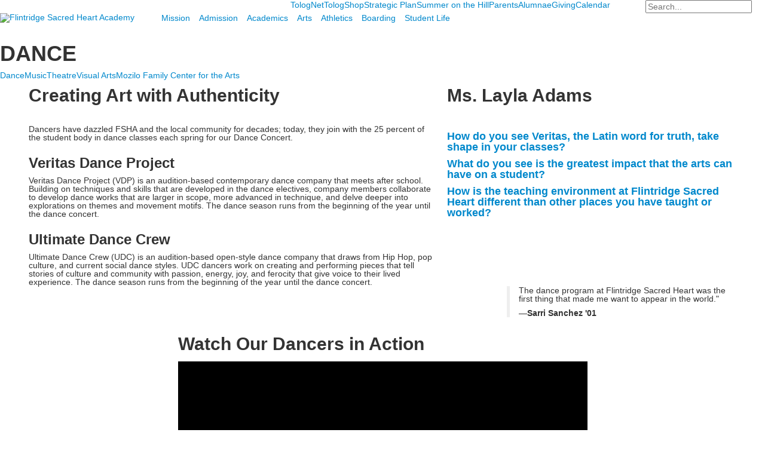

--- FILE ---
content_type: text/html; charset=utf-8
request_url: https://www.fsha.org/arts/dance
body_size: 10403
content:

<!DOCTYPE html>
<html lang="en" class="body externalcrawler">
<head>
    <title>Flintridge Sacred Heart Academy Dance</title>
    <meta charset="utf-8">
    <meta name="viewport" content="width=device-width, initial-scale=1.0">
    
    <meta content="The dance environment at Flintridge Sacred Heart is supportive and team-oriented. Learn how we connect on stage and develop technique through four levels of dance." name="keywords" /><link href="https://www.fsha.org/arts/dance" rel="canonical" />
        <link rel="apple-touch-icon" href="//bbk12e1-cdn.myschoolcdn.com/373/site/1371/homescreen/FSHA Logo_Sheild_Black.png">
        <link rel="apple-touch-icon" sizes="76x76" href="//bbk12e1-cdn.myschoolcdn.com/373/site/1371/homescreen/FSHA Logo_Sheild_Black.png?w=76">
        <link rel="apple-touch-icon" sizes="120x120" href="//bbk12e1-cdn.myschoolcdn.com/373/site/1371/homescreen/FSHA Logo_Sheild_Black.png?w=120">
        <link rel="apple-touch-icon" sizes="152x152" href="//bbk12e1-cdn.myschoolcdn.com/373/site/1371/homescreen/FSHA Logo_Sheild_Black.png?w=152">
        <link rel="apple-touch-icon" sizes="180x180" href="//bbk12e1-cdn.myschoolcdn.com/373/site/1371/homescreen/FSHA Logo_Sheild_Black.png?w=180">
        <link rel="apple-touch-icon" sizes="192x192" href="//bbk12e1-cdn.myschoolcdn.com/373/site/1371/homescreen/FSHA Logo_Sheild_Black.png?w=192">

    <link href="//fonts.googleapis.com/css2?family=Barlow+Condensed:ital,wght@0,500;1,400&family=Barlow:wght@400;500&display=swap" rel="stylesheet"><link rel="stylesheet" type="text/css" href="//libs-w2.myschoolapp.com/bootstrap/2.1.1/css/bootstrap.24col.min.css"/><link rel="stylesheet" type="text/css" href="//libs-w2.myschoolapp.com/jquery-flexslider/2.10/jquery.flexslider-min.css"/><link rel="stylesheet" type="text/css" href="//libs-w2.myschoolapp.com/video/7.4.3/video-js.css"/><link rel="stylesheet" type="text/css" href="//libs-w2.myschoolapp.com/jquery-background-carousel/1.2/background-carousel.css"/><link rel="stylesheet" type="text/css" href="//libs-w2.myschoolapp.com/jquery-jplayer/2.4.1/morning.light/jplayer.morning.light.css"/><link rel="stylesheet" type="text/css" href="//libs-w2.myschoolapp.com/images/jPlayer/p3.morning.light.css"/><link rel="stylesheet" type="text/css" href="//src-e1.myschoolapp.com/2026.01.20.8/minify/page-main.css"/><link rel = "stylesheet" type = "text/css" href = "//bbk12e1-cdn.myschoolcdn.com/ftpimages/373/SiteStyle/1371/SiteStyle134038303051955947.css"/>
    <script type="text/javascript" src="//libs-w2.myschoolapp.com/headJs/1.0.3.cd/head.min.js"></script>
    <script>head.js({"/jquery/3.7.1/jquery-3.7.1.min.js": "//libs-w2.myschoolapp.com/jquery/3.7.1/jquery-3.7.1.min.js"},{"/jquery-migrate/3.4.1/jquery-migrate-3.4.1.min.js": "//libs-w2.myschoolapp.com/jquery-migrate/3.4.1/jquery-migrate-3.4.1.min.js"},{"/p3-fwk/1.1.0/p3-fwk.js": "//libs-w2.myschoolapp.com/p3-fwk/1.1.0/p3-fwk.js"},{"/backbone-validation/backbone-validation-min.js": "//src-e1.myschoolapp.com/2026.01.20.8/src/libs/backbone-validation/backbone-validation-min.js"},{"/jquery-flexslider/2.10/jquery.flexslider-min.js": "//libs-w2.myschoolapp.com/jquery-flexslider/2.10/jquery.flexslider-min.js"},{"/video/7.4.3/video.min.js": "//libs-w2.myschoolapp.com/video/7.4.3/video.min.js"},{"/video/share/1.5/share.video.min.js": "//libs-w2.myschoolapp.com/video/share/1.5/share.video.min.js"},{"/jquery-simplemodal/1.4.5/jquery.simplemodal.1.4.5.min.js": "//libs-w2.myschoolapp.com/jquery-simplemodal/1.4.5/jquery.simplemodal.1.4.5.min.js"},{"/jquery-background-carousel/1.2/jquery.background.carousel.js": "//libs-w2.myschoolapp.com/jquery-background-carousel/1.2/jquery.background.carousel.js"},{"/jquery-jplayer/2.4.1/jquery.jplayer.js": "//libs-w2.myschoolapp.com/jquery-jplayer/2.4.1/jquery.jplayer.js"},{"/jqueryui/1.13.2/jquery-ui.min.js": "//libs-w2.myschoolapp.com/jqueryui/1.13.2/jquery-ui.min.js"},{"/jquery-waitforimages/1.5/jquery.waitforimages.js": "//libs-w2.myschoolapp.com/jquery-waitforimages/1.5/jquery.waitforimages.js"},{"/2026.01.20.8/minify/page-main.js": "//src-e1.myschoolapp.com/2026.01.20.8/minify/page-main.js"}, function() { onMessage.init({"PageTaskId":262111,"PageName":"Dance","SiteId":1371,"AppDomain":"https://fsha.myschoolapp.com","IsLive":true,"SslInd":true,"SslUrl":"https://fsha.myschoolapp.com/page/arts/dance?siteId=1371&ssl=1"}, [{"content":"externalvideo","clientid":"content_133865","StyleTypeId":1,"StyleModeId":1},{"content":"menu","clientid":"content_113786","options":{"StartLevel":1,"EndLevel":1,"UrlPrefix":""},"StyleTypeId":2,"StyleModeId":1},{"content":"search","clientid":"content_113787","options":{"DetailPageUrl":"/page/search-results"},"StyleTypeId":1,"StyleModeId":1},{"content":"logo","clientid":"content_113788","options":{"AltText":"Flintridge Sacred Heart Academy","Url":"/Page","newWindow":false,"LogoImageUrl":"//bbk12e1-cdn.myschoolcdn.com/ftpimages/373/logo/FSH_Logo.png"},"StyleTypeId":1,"StyleModeId":1},{"content":"menu","clientid":"content_113789","options":{"StartLevel":1,"EndLevel":2,"UrlPrefix":""},"StyleTypeId":2,"StyleModeId":1},{"content":"externalvideo","clientid":"content_2074026","StyleTypeId":1,"StyleModeId":1},{"content":"menu","clientid":"content_3308253","options":{"StartLevel":2,"EndLevel":2,"StartPage":"0","UrlPrefix":""},"StyleTypeId":2,"StyleModeId":1},{"content":"text","clientid":"content_2304952","options":{"HeaderTextOption":"optHeaderText","HeaderText":"Creating Art with Authenticity"},"StyleTypeId":1,"StyleModeId":1},{"content":"photo","clientid":"content_2306259","options":{"HeaderTextOption":"optHeaderText","HeaderText":"Ms. Layla Adams","ItemCount":"","GroupName":"Layla Adams","AlbumId":"2057486"},"StyleTypeId":1,"StyleModeId":1},{"content":"faq","clientid":"content_2306260","options":null,"StyleTypeId":1,"StyleModeId":1},{"content":"photo","clientid":"content_2304954","options":{"GroupName":"Dance Photo","AlbumId":"924608"},"StyleTypeId":1,"StyleModeId":1},{"content":"externalvideo","clientid":"content_2304955","StyleTypeId":1,"StyleModeId":1},{"content":"video","clientid":"content_2304953","options":{"HeaderTextOption":"optHeaderText","HeaderText":"Watch Our Dancers in Action","ItemCount":"","autoPlay":false,"loop":false,"muted":false,"hidePlayerControls":false,"GroupName":"Arts>Dance>Video","AlbumId":"614810"},"StyleTypeId":1,"StyleModeId":1},{"content":"externalvideo","clientid":"content_113799","StyleTypeId":1,"StyleModeId":1},{"content":"text","clientid":"content_113800","options":{"HeaderTextOption":"optHeaderText","HeaderText":""},"StyleTypeId":1,"StyleModeId":1},{"content":"menu","clientid":"content_113801","options":{"StartLevel":1,"EndLevel":1,"UrlPrefix":""},"StyleTypeId":2,"StyleModeId":2},{"content":"externalvideo","clientid":"content_147807","StyleTypeId":1,"StyleModeId":1}], [{"Id":133865,"SchoolId":373,"ElementType":1,"SiteStyleId":0,"ContentTypeId":129,"ContentLabel":"External_Video","ClientId":"content_133865","Style":{"StyleTypeId":1,"StyleModeId":1,"ContentTypeId":129,"Options":{"Header":{"Visible":true}}},"HasData":true,"FromId":262111,"IsExternalCrawler":true},{"Id":113786,"SchoolId":373,"ElementType":1,"SiteStyleId":65454,"ContentTypeId":389,"ContentLabel":"Menu","ContentPk":3021,"ClientId":"content_113786","Options":{"StartLevel":1,"EndLevel":1,"UrlPrefix":""},"Style":{"Id":65454,"StyleTypeId":2,"StyleModeId":1,"ContentTypeId":389,"CssClass":"style-65454","Options":{"SNI1":{"Visible":false},"SNI2":{"Visible":false},"SNI3":{"Visible":false},"NavMenu":{"Animate":false,"AppearOn":"hover"}}},"HasData":true,"FromId":262111,"IsExternalCrawler":true},{"Id":113787,"SchoolId":373,"ElementType":1,"SiteStyleId":66124,"ContentTypeId":370,"ContentLabel":"Search","ClientId":"content_113787","Options":{"DetailPageUrl":"/page/search-results"},"Style":{"Id":66124,"StyleTypeId":1,"StyleModeId":1,"ContentTypeId":370,"CssClass":"style-66124","Options":{"Header":{"Visible":false},"Submit":{"Visible":false,"Label":""},"SearchLabel":{"Label":" ","Visible":true},"Search":{"Placeholder":"Search..."}}},"HasData":true,"FromId":262111,"IsExternalCrawler":true},{"Id":113788,"SchoolId":373,"ElementType":1,"SiteStyleId":65084,"ContentTypeId":395,"ContentLabel":"Logo","ContentPk":15196,"ClientId":"content_113788","Options":{"AltText":"Flintridge Sacred Heart Academy","Url":"/Page","newWindow":false,"LogoImageUrl":"//bbk12e1-cdn.myschoolcdn.com/ftpimages/373/logo/FSH_Logo.png"},"Style":{"Id":65084,"StyleTypeId":1,"StyleModeId":1,"ContentTypeId":395,"CssClass":"style-65084","Options":{"Header":{"Visible":false}}},"HasData":true,"FromId":262111,"IsExternalCrawler":true},{"Id":113789,"SchoolId":373,"ElementType":1,"SiteStyleId":64939,"ContentTypeId":389,"ContentLabel":"Menu","ContentPk":2991,"ClientId":"content_113789","Options":{"StartLevel":1,"EndLevel":2,"UrlPrefix":""},"Style":{"Id":64939,"StyleTypeId":2,"StyleModeId":1,"ContentTypeId":389,"CssClass":"style-64939","Options":{"SNI1":{"Visible":false},"SNI2":{"Visible":false},"SNI3":{"Visible":false},"NavMenu":{"AppearOn":"hover"}}},"HasData":true,"FromId":262111,"IsExternalCrawler":true},{"Id":2074026,"SchoolId":373,"SiteStyleId":68101,"ContentTypeId":129,"ContentLabel":"External_Video","ClientId":"content_2074026","Style":{"Id":68101,"StyleTypeId":1,"StyleModeId":1,"ContentTypeId":129,"CssClass":"style-68101","Options":{"Header":{"Visible":true}}},"HasData":true,"FromId":262111,"IsExternalCrawler":true},{"Id":3308253,"SchoolId":373,"SiteStyleId":64954,"ContentTypeId":389,"ContentLabel":"Menu","ContentPk":2991,"ClientId":"content_3308253","Options":{"StartLevel":2,"EndLevel":2,"StartPage":"0","UrlPrefix":""},"Style":{"Id":64954,"StyleTypeId":2,"StyleModeId":1,"ContentTypeId":389,"CssClass":"style-64954","Options":{"SNI1":{"Visible":false},"SNI2":{"Visible":false},"SNI3":{"Visible":false}}},"HasData":true,"FromId":262111,"IsExternalCrawler":true},{"Id":2304952,"SchoolId":373,"SiteStyleId":64975,"ContentTypeId":1,"ContentLabel":"Text","ContentPk":164972,"ClientId":"content_2304952","Options":{"HeaderTextOption":"optHeaderText","HeaderText":"Creating Art with Authenticity"},"Style":{"Id":64975,"StyleTypeId":1,"StyleModeId":1,"ContentTypeId":1,"CssClass":"style-64975","Options":{"Header":{"Visible":true},"Photos":{"Visible":true}}},"HasData":true,"FromId":262111,"IsExternalCrawler":true},{"Id":2306259,"SchoolId":373,"SiteStyleId":74056,"ContentTypeId":31,"ContentLabel":"Photo","ContentPk":143525,"ClientId":"content_2306259","Options":{"HeaderTextOption":"optHeaderText","HeaderText":"Ms. Layla Adams","ItemCount":"","GroupName":"Layla Adams","AlbumId":"2057486"},"Style":{"Id":74056,"StyleTypeId":1,"StyleModeId":1,"ContentTypeId":31,"CssClass":"style-74056","Options":{"Header":{"Visible":true},"Title":{"Visible":false},"Caption":{"Visible":false},"LongDescription":{"Visible":false},"AlbumSelect":{"Visible":false},"AlbumName":{"Visible":false}}},"HasData":true,"FromId":262111,"IsExternalCrawler":true},{"Id":2306260,"SchoolId":373,"SiteStyleId":74192,"ContentTypeId":7,"ContentLabel":"FAQ","ContentPk":5881,"ClientId":"content_2306260","Style":{"Id":74192,"StyleTypeId":1,"StyleModeId":1,"ContentTypeId":7,"CssClass":"style-74192","Options":{"Header":{"Visible":false},"Question":{"Type":"Expand","Label":""}}},"HasData":true,"FromId":262111,"IsExternalCrawler":true},{"Id":2304954,"SchoolId":373,"SiteStyleId":64975,"ContentTypeId":31,"ContentLabel":"Photo","ContentPk":106385,"ClientId":"content_2304954","Options":{"GroupName":"Dance Photo","AlbumId":"924608"},"Style":{"Id":64975,"StyleTypeId":1,"StyleModeId":1,"ContentTypeId":31,"CssClass":"style-64975","Options":{"Header":{"Visible":true},"Title":{"Visible":false},"Caption":{"Visible":false},"LongDescription":{"Visible":false},"AlbumSelect":{"Visible":false},"AlbumName":{"Visible":false}}},"HasData":true,"FromId":262111,"IsExternalCrawler":true},{"Id":2304955,"SchoolId":373,"SiteStyleId":65461,"ContentTypeId":129,"ContentLabel":"External_Video","ClientId":"content_2304955","Style":{"Id":65461,"StyleTypeId":1,"StyleModeId":1,"ContentTypeId":129,"CssClass":"style-65461","Options":{"Header":{"Visible":false}}},"HasData":true,"FromId":262111,"IsExternalCrawler":true},{"Id":2304953,"SchoolId":373,"SiteStyleId":71675,"ContentTypeId":167,"ContentLabel":"Video","ContentPk":21653,"ClientId":"content_2304953","Options":{"HeaderTextOption":"optHeaderText","HeaderText":"Watch Our Dancers in Action","ItemCount":"","autoPlay":false,"loop":false,"muted":false,"hidePlayerControls":false,"GroupName":"Arts>Dance>Video","AlbumId":"614810"},"Style":{"Id":71675,"StyleTypeId":1,"StyleModeId":1,"ContentTypeId":167,"CssClass":"style-71675","Options":{"Header":{"Visible":true},"Title":{"Visible":false},"Caption":{"Visible":false},"LongDescription":{"Visible":false},"AlbumSelect":{"Visible":false},"AlbumName":{"Visible":false}}},"HasData":true,"FromId":262111,"IsExternalCrawler":true},{"Id":113799,"SchoolId":373,"ElementType":1,"SiteStyleId":64943,"ContentTypeId":129,"ContentLabel":"External_Video","ClientId":"content_113799","Style":{"Id":64943,"StyleTypeId":1,"StyleModeId":1,"ContentTypeId":129,"CssClass":"style-64943","Options":{"Header":{"Visible":true}}},"HasData":true,"FromId":262111,"IsExternalCrawler":true},{"Id":113800,"SchoolId":373,"ElementType":1,"SiteStyleId":64943,"ContentTypeId":1,"ContentLabel":"Text","ContentPk":623623,"ClientId":"content_113800","Options":{"HeaderTextOption":"optHeaderText","HeaderText":""},"Style":{"Id":64943,"StyleTypeId":1,"StyleModeId":1,"ContentTypeId":1,"CssClass":"style-64943","Options":{"Header":{"Visible":true},"Photos":{"Visible":false}}},"HasData":true,"FromId":262111,"IsExternalCrawler":true},{"Id":113801,"SchoolId":373,"ElementType":1,"SiteStyleId":65497,"ContentTypeId":389,"ContentLabel":"Menu","ContentPk":3027,"ClientId":"content_113801","Options":{"StartLevel":1,"EndLevel":1,"UrlPrefix":""},"Style":{"Id":65497,"StyleTypeId":2,"StyleModeId":2,"ContentTypeId":389,"CssClass":"style-65497","Options":{"SNI1":{"Visible":false},"SNI2":{"Visible":false},"SNI3":{"Visible":false},"NavMenu":{"Animate":false,"AppearOn":"hover","ShowActiveL2":false,"Action":"hover"}}},"HasData":true,"FromId":262111,"IsExternalCrawler":true},{"Id":147807,"SchoolId":373,"ElementType":1,"SiteStyleId":65498,"ContentTypeId":129,"ContentLabel":"External_Video","ClientId":"content_147807","Style":{"Id":65498,"StyleTypeId":1,"StyleModeId":1,"ContentTypeId":129,"CssClass":"style-65498","Options":{"Header":{"Visible":false}}},"HasData":true,"FromId":262111,"IsExternalCrawler":true}], [{"FilePathTypeId":2,"Description":"Fastly CDN1","Url":"//cdn.media910.whipplehill.net","BaseUrl":"cdn.media910.whipplehill.net","VideoDefaultInd":false,"DefaultInd":false,"InsertDate":null,"LastModifyDate":null,"LastModifyUserId":null,"vendor_external_id":null},{"FilePathTypeId":3,"Description":"Fastly CDN2 (Amazon Cloud)","Url":"//media.cdn.whipplehill.net","BaseUrl":"media.cdn.whipplehill.net","VideoDefaultInd":false,"DefaultInd":false,"InsertDate":null,"LastModifyDate":null,"LastModifyUserId":null,"vendor_external_id":null},{"FilePathTypeId":4,"Description":"Photon","Url":"//images.myschoolcdn.com","BaseUrl":"images.myschoolcdn.com","VideoDefaultInd":false,"DefaultInd":false,"InsertDate":null,"LastModifyDate":null,"LastModifyUserId":null,"vendor_external_id":null},{"FilePathTypeId":5,"Description":"Common","Url":"//common-e1.myschoolapp.com","BaseUrl":"common-e1.myschoolapp.com","VideoDefaultInd":false,"DefaultInd":false,"InsertDate":null,"LastModifyDate":null,"LastModifyUserId":null,"vendor_external_id":null},{"FilePathTypeId":6,"Description":"Photon East 1","Url":"//bbk12e1-cdn.myschoolcdn.com","BaseUrl":"bbk12e1-cdn.myschoolcdn.com","VideoDefaultInd":false,"DefaultInd":false,"InsertDate":null,"LastModifyDate":null,"LastModifyUserId":null,"vendor_external_id":null},{"FilePathTypeId":7,"Description":"Default","Url":"//bbk12e1-cdn.myschoolcdn.com","BaseUrl":"bbk12e1-cdn.myschoolcdn.com","VideoDefaultInd":false,"DefaultInd":true,"InsertDate":null,"LastModifyDate":null,"LastModifyUserId":null,"vendor_external_id":null},{"FilePathTypeId":8,"Description":"Stage Initial Photon","Url":"//dto-si-media.myschoolcdn.com","BaseUrl":"dto-si-media.myschoolcdn.com","VideoDefaultInd":false,"DefaultInd":false,"InsertDate":null,"LastModifyDate":null,"LastModifyUserId":null,"vendor_external_id":null},{"FilePathTypeId":9,"Description":"SF Video","Url":"//s3.amazonaws.com/dto-e1-sf-video-01","BaseUrl":"s3.amazonaws.com/dto-e1-sf-video-01","VideoDefaultInd":false,"DefaultInd":false,"InsertDate":null,"LastModifyDate":null,"LastModifyUserId":null,"vendor_external_id":null},{"FilePathTypeId":10,"Description":"SI Video","Url":"//s3.amazonaws.com/dto-e1-si-video-01","BaseUrl":"s3.amazonaws.com/dto-e1-si-video-01","VideoDefaultInd":false,"DefaultInd":false,"InsertDate":null,"LastModifyDate":null,"LastModifyUserId":null,"vendor_external_id":null},{"FilePathTypeId":11,"Description":"Production Video","Url":"//video-e1.myschoolcdn.com","BaseUrl":"video-e1.myschoolcdn.com","VideoDefaultInd":true,"DefaultInd":false,"InsertDate":null,"LastModifyDate":null,"LastModifyUserId":null,"vendor_external_id":null},{"FilePathTypeId":12,"Description":"Stage File Photon","Url":"//dto-sf-media.myschoolcdn.com","BaseUrl":"dto-sf-media.myschoolcdn.com","VideoDefaultInd":false,"DefaultInd":false,"InsertDate":null,"LastModifyDate":null,"LastModifyUserId":null,"vendor_external_id":null},{"FilePathTypeId":13,"Description":"Libraries","Url":"//libs-w2.myschoolapp.com","BaseUrl":"libs-w2.myschoolapp.com","VideoDefaultInd":false,"DefaultInd":false,"InsertDate":null,"LastModifyDate":null,"LastModifyUserId":null,"vendor_external_id":null},{"FilePathTypeId":14,"Description":"DTO Temp S3","Url":"//s3.amazonaws.com/k12-uploadtmp-e1-01","BaseUrl":"s3.amazonaws.com/k12-uploadtmp-e1-01","VideoDefaultInd":false,"DefaultInd":false,"InsertDate":null,"LastModifyDate":null,"LastModifyUserId":null,"vendor_external_id":null},{"FilePathTypeId":15,"Description":"Prod Temp S3","Url":"//s3.amazonaws.com/dto-uploadtmp-e1-01","BaseUrl":"s3.amazonaws.com/dto-uploadtmp-e1-01","VideoDefaultInd":false,"DefaultInd":false,"InsertDate":null,"LastModifyDate":null,"LastModifyUserId":null,"vendor_external_id":null},{"FilePathTypeId":16,"Description":"Source","Url":"//src-e1.myschoolapp.com","BaseUrl":"src-e1.myschoolapp.com","VideoDefaultInd":false,"DefaultInd":false,"InsertDate":null,"LastModifyDate":null,"LastModifyUserId":null,"vendor_external_id":null}]); });</script>

    <!-- Google Tag Manager -->
<script>(function(w,d,s,l,i){w[l]=w[l]||[];w[l].push({'gtm.start':
new Date().getTime(),event:'gtm.js'});var f=d.getElementsByTagName(s)[0],
j=d.createElement(s),dl=l!='dataLayer'?'&l='+l:'';j.async=true;j.src=
'https://www.googletagmanager.com/gtm.js?id='+i+dl;f.parentNode.insertBefore(j,f);
})(window,document,'script','dataLayer','GTM-KLK23SB');</script>
<!-- End Google Tag Manager -->

<script type="text/javascript" src="//cdn.rawgit.com/icons8/bower-webicon/v0.10.7/jquery-webicon.min.js"></script>

<script src="//www.powr.io/powr.js" powr-token="5c57ac2bf5" external-type="html"></script><div id="fb-root"></div>
<script>(function(d, s, id) {
  var js, fjs = d.getElementsByTagName(s)[0];
  if (d.getElementById(id)) return;
  js = d.createElement(s); js.id = id;
  js.src = "//connect.facebook.net/en_US/sdk.js#xfbml=1&version=v2.5";
  fjs.parentNode.insertBefore(js, fjs);
}(document, 'script', 'facebook-jssdk'));</script>

<script>
  (function(i,s,o,g,r,a,m){i['GoogleAnalyticsObject']=r;i[r]=i[r]||function(){
  (i[r].q=i[r].q||[]).push(arguments)},i[r].l=1*new Date();a=s.createElement(o),
  m=s.getElementsByTagName(o)[0];a.async=1;a.src=g;m.parentNode.insertBefore(a,m)
  })(window,document,'script','//www.google-analytics.com/analytics.js','ga');
  gtag('config', 'AW-10804560317');
  ga('create', 'UA-46828649-1', 'auto');
  ga('send', 'pageview', '/arts/dance');

</script>
<meta name="viewport" content="width=device-width,initial-scale=1,shrink-to-fit=no">

<!-- Google Tag Manager -->
<script>(function(w,d,s,l,i){w[l]=w[l]||[];w[l].push({'gtm.start':
new Date().getTime(),event:'gtm.js'});var f=d.getElementsByTagName(s)[0],
j=d.createElement(s),dl=l!='dataLayer'?'&l='+l:'';j.async=true;j.src=
'https://www.googletagmanager.com/gtm.js?id='+i+dl;f.parentNode.insertBefore(j,f);
})(window,document,'script','dataLayer','GTM-5FQCVB');</script>
<!-- End Google Tag Manager -->

<!-- Facebook Pixel Code -->
<script>
  !function(f,b,e,v,n,t,s)
  {if(f.fbq)return;n=f.fbq=function(){n.callMethod?
  n.callMethod.apply(n,arguments):n.queue.push(arguments)};
  if(!f._fbq)f._fbq=n;n.push=n;n.loaded=!0;n.version='2.0';
  n.queue=[];t=b.createElement(e);t.async=!0;
  t.src=v;s=b.getElementsByTagName(e)[0];
  s.parentNode.insertBefore(t,s)}(window, document,'script',
  'https://connect.facebook.net/en_US/fbevents.js');
  fbq('init', '807004216302066');
  fbq('track', 'PageView');
</script>
<noscript><img height="1" width="1" style="display:none"
  src="https://www.facebook.com/tr?id=807004216302066&ev=PageView&noscript=1"
/></noscript>
<!-- End Facebook Pixel Code -->

<!-- Global site tag (gtag.js) - Google Ads: 10804560317 -->
<script async src="https://www.googletagmanager.com/gtag/js?id=AW-10804560317"></script>
<script>
  window.dataLayer = window.dataLayer || [];
  function gtag(){dataLayer.push(arguments);}
  gtag('js', new Date());

  gtag('config', 'AW-10804560317');

</script>

<!-- Facebook Pixel Code -->
<script>
  !function(f,b,e,v,n,t,s)
  {if(f.fbq)return;n=f.fbq=function(){n.callMethod?
  n.callMethod.apply(n,arguments):n.queue.push(arguments)};
  if(!f._fbq)f._fbq=n;n.push=n;n.loaded=!0;n.version='2.0';
  n.queue=[];t=b.createElement(e);t.async=!0;
  t.src=v;s=b.getElementsByTagName(e)[0];
  s.parentNode.insertBefore(t,s)}(window, document,'script',
  'https://connect.facebook.net/en_US/fbevents.js');
  fbq('init', '807004216302066');
  fbq('track', 'PageView');
</script>
<noscript><img height="1" width="1" style="display:none"
  src="https://www.facebook.com/tr?id=807004216302066&ev=PageView&noscript=1"
/></noscript>
<!-- End Facebook Pixel Code -->
<script>
  fbq('track', 'Lead');
</script>

<!-- Google Tag Manager -->
<script>(function(w,d,s,l,i){w[l]=w[l]||[];w[l].push({'gtm.start':
new Date().getTime(),event:'gtm.js'});var f=d.getElementsByTagName(s)[0],
j=d.createElement(s),dl=l!='dataLayer'?'&l='+l:'';j.async=true;j.src=
'https://www.googletagmanager.com/gtm.js?id='+i+dl;f.parentNode.insertBefore(j,f);
})(window,document,'script','dataLayer','GTM-5FQCVB');</script>
<!-- End Google Tag Manager -->

<script id="mcjs">!function(c,h,i,m,p){m=c.createElement(h),p=c.getElementsByTagName(h)[0],m.async=1,m.src=i,p.parentNode.insertBefore(m,p)}(document,"script","https://chimpstatic.com/mcjs-connected/js/users/efaa54eddc6c0425cb622d485/30624b7e15487885d38b621d9.js");</script>

<!-- Global site tag (gtag.js) - Google Analytics -->
<script async src="https://www.googletagmanager.com/gtag/js?id=UA-46828649-1"></script>
<script>
  window.dataLayer = window.dataLayer || [];
  function gtag(){dataLayer.push(arguments);}
  gtag('js', new Date());

  gtag('config', 'UA-46828649-1');
</script>

<!-- Global site tag (gtag.js) - Google Analytics -->
<script async src="https://www.googletagmanager.com/gtag/js?id=G-BD14P1XNLT"></script>
<script>
  window.dataLayer = window.dataLayer || [];
  function gtag(){dataLayer.push(arguments);}
  gtag('js', new Date());

  gtag('config', 'G-BD14P1XNLT');
</script>

<!-- Facebook Pixel Code -->
<script>
!function(f,b,e,v,n,t,s)
{if(f.fbq)return;n=f.fbq=function(){n.callMethod?
n.callMethod.apply(n,arguments):n.queue.push(arguments)};
if(!f._fbq)f._fbq=n;n.push=n;n.loaded=!0;n.version='2.0';
n.queue=[];t=b.createElement(e);t.async=!0;
t.src=v;s=b.getElementsByTagName(e)[0];
s.parentNode.insertBefore(t,s)}(window, document,'script',
'https://connect.facebook.net/en_US/fbevents.js');
fbq('init', '324271322405563');
fbq('track', 'PageView');
</script>
<noscript><img height="1" width="1" style="display:none"
src="https://www.facebook.com/tr?id=324271322405563&ev=PageView&noscript=1"
/></noscript>
<!-- End Facebook Pixel Code -->
</head>
<body class="body style-65435" >


<!-- Google Tag Manager (noscript) -->
<noscript><iframe src="https://www.googletagmanager.com/ns.html?id=GTM-KLK23SB"
height="0" width="0" style="display:none;visibility:hidden"></iframe></noscript>
<!-- End Google Tag Manager (noscript) --><div class="layout" id="layout_10526"><div class="region layout-region" id="layout_region_0"><div class="full-width">
<div class="layout-row row-fluid"><div class="first-col layout-col span9 col"><div class="layout-block clearfix" data-cid="129" id="content_133865"><div class="content externalvideo">

    <div class="content-wrap">
	    <!-- Google Tag Manager (noscript) -->
<noscript><iframe src="https://www.googletagmanager.com/ns.html?id=GTM-5FQCVB" height="0" width="0" style="display:none;visibility:hidden"></iframe></noscript>
<!-- End Google Tag Manager (noscript) -->
    </div>
</div></div></div><div class="layout-col span11 col"><div class="hidden-phone layout-block style-65454 clearfix" data-cid="389" id="content_113786"><div class="content menu">

	<nav aria-label="Secondary Menu" class=" nav-menu menu-animate-false menu-action-hover menu-type-horizontal menu-direction-down">
		<ul class="menu-container level1">
					<li class="menu-item menu-item-80221 l1-item level-1  ">
			
			<a href="http://tolog.net">
				TologNet
			</a>

		</li>
		<li class="menu-item menu-item-109592 l1-item level-1  ">
			
			<a href="https://fsha-store.square.site" target="_blank">
				TologShop
			</a>

		</li>
		<li class="menu-item menu-item-115147 l1-item level-1  ">
			
			<a href="/strategic-plan">
				Strategic Plan
			</a>

		</li>
		<li class="menu-item menu-item-116099 l1-item level-1  ">
			
			<a href="/summer-on-the-hill">
				Summer on the Hill
			</a>

		</li>
		<li class="menu-item menu-item-82876 l1-item level-1  ">
			
			<a href="//www.fsha.org/page/parents/tolog-transportation/overview">
				Parents
			</a>

		</li>
		<li class="menu-item menu-item-80530 l1-item level-1  ">
			
			<a href="//www.fsha.org/page/alumnae/get-involved">
				Alumnae
			</a>

		</li>
		<li class="menu-item menu-item-84716 l1-item level-1  ">
			
			<a href="//www.fsha.org/page/giving/ways-to-give">
				Giving
			</a>

		</li>
		<li class="menu-item menu-item-84441 l1-item level-1  ">
			
			<a href="/calendar">
				Calendar
			</a>

		</li>

		</ul>
	</nav>

</div></div></div><div class="layout-col span3 col"><div class="layout-block style-66124 clearfix" data-cid="370" id="content_113787"><div class="content search">
<form class="table searchresults-control" method="get" action="/page/search-results">
	<div class="content-wrap search">
		<label class=" screen-reader-text search-label" for="site-search-box"> </label>
		
			<input id="site-search-box" type="text" name="q" placeholder="Search..." class="search-box search-text default-text" autocomplete="off">
	</div>
</form></div></div></div><div class="last-col layout-col span1 col"></div></div><div class="layout-row row-fluid"><div class="first-col layout-col span5 col"><div class="layout-block style-65084 clearfix" data-cid="395" id="content_113788"><div class="content logo">


<div class="content-wrap">
        <a href="/Page">
			<img src="//bbk12e1-cdn.myschoolcdn.com/ftpimages/373/logo/FSH_Logo.png" alt='Flintridge Sacred Heart Academy'>
		</a>
</div></div></div></div><div class="last-col layout-col span19 col"><div class="hidden-phone layout-block style-64939 clearfix" data-cid="389" id="content_113789"><div class="content menu">

	<nav aria-label="2019 Main Menu" class=" nav-menu menu-animate-false menu-action-hover menu-type-horizontal menu-direction-down">
		<ul class="menu-container level1">
					<li class="menu-item menu-item-82444 l1-item level-1  has-sub-menu ">
			
			<a href="//www.fsha.org/page/mission/who-we-are">
				Mission
			</a>

				<div class="submenu submenu-82444 level2">
					<ul>
								<li class="menu-item menu-item-82393 l2-item level-2  ">
			
			<a href="/mission/who-we-are">
				Who We Are
			</a>

		</li>
		<li class="menu-item menu-item-89347 l2-item level-2  ">
			
			<a href="/mission/vision-and-history">
				Vision &amp; History
			</a>

		</li>
		<li class="menu-item menu-item-89348 l2-item level-2  ">
			
			<a href="/mission/leadership">
				Leadership
			</a>

		</li>
		<li class="menu-item menu-item-96305 l2-item level-2  ">
			
			<a href="/mission/diversity-equity-and-inclusion">
				Diversity, Equity &amp; Inclusion
			</a>

		</li>
		<li class="menu-item menu-item-84113 l2-item level-2  ">
			
			<a href="/mission/the-heart-of-the-hill">
				The Heart of the Hill
			</a>

		</li>
		<li class="menu-item menu-item-94006 l2-item level-2  ">
			
			<a href="//www.fsha.org/page/alumnae/meet-our-alumnae">
				Meet Our Alumnae
			</a>

		</li>
		<li class="menu-item menu-item-84010 l2-item level-2  ">
			
			<a href="/mission/news">
				News
			</a>

		</li>
		<li class="menu-item menu-item-89720 l2-item level-2  ">
			
			<a href="/mission/the-girls-school-difference">
				The Girls&#39; School Difference
			</a>

		</li>
		<li class="menu-item menu-item-82534 l2-item level-2  ">
			
			<a href="/mission/contact-us">
				Contact Us
			</a>

		</li>
		<li class="menu-item menu-item-84012 l2-item level-2  ">
			
			<a href="/mission/employment">
				Employment
			</a>

		</li>

					</ul>
					<div class="padding"></div>
				</div>
		</li>
		<li class="menu-item menu-item-84168 l1-item level-1  has-sub-menu ">
			
			<a href="//www.fsha.org/page/admission/welcome">
				Admission
			</a>

				<div class="submenu submenu-84168 level2">
					<ul>
								<li class="menu-item menu-item-84153 l2-item level-2  ">
			
			<a href="/admission/welcome">
				Welcome
			</a>

		</li>
		<li class="menu-item menu-item-101257 l2-item level-2  ">
			
			<a href="/admission/visit-us">
				Visit Us
			</a>

		</li>
		<li class="menu-item menu-item-84124 l2-item level-2  ">
			
			<a href="/admission/how-to-apply">
				How to Apply
			</a>

		</li>
		<li class="menu-item menu-item-84903 l2-item level-2  ">
			
			<a href="/admission/how-we-empower-girls">
				How We Empower Girls
			</a>

		</li>
		<li class="menu-item menu-item-84132 l2-item level-2  ">
			
			<a href="/admission/transportation">
				Transportation
			</a>

		</li>
		<li class="menu-item menu-item-84131 l2-item level-2  ">
			
			<a href="/admission/tuition-and-financial-aid">
				Tuition &amp; Financial Aid
			</a>

		</li>

					</ul>
					<div class="padding"></div>
				</div>
		</li>
		<li class="menu-item menu-item-79778 l1-item level-1  has-sub-menu ">
			
			<a href="//www.fsha.org/page/academics/curriculum">
				Academics
			</a>

				<div class="submenu submenu-79778 level2">
					<ul>
								<li class="menu-item menu-item-84222 l2-item level-2  ">
			
			<a href="/academics/curriculum">
				Curriculum
			</a>

		</li>
		<li class="menu-item menu-item-84837 l2-item level-2  ">
			
			<a href="/academics/research-program">
				Research Program
			</a>

		</li>
		<li class="menu-item menu-item-84229 l2-item level-2  ">
			
			<a href="/academics/stem">
				STEM
			</a>

		</li>
		<li class="menu-item menu-item-84175 l2-item level-2  ">
			
			<a href="/academics/college-counseling">
				College Counseling
			</a>

		</li>
		<li class="menu-item menu-item-84223 l2-item level-2  ">
			
			<a href="/academics/library">
				Library
			</a>

		</li>
		<li class="menu-item menu-item-84230 l2-item level-2  ">
			
			<a href="/academics/technology">
				Technology
			</a>

		</li>
		<li class="menu-item menu-item-109814 l2-item level-2  ">
			
			<a href="//www.fsha.org/page/summer-on-the-hill">
				Summer on the Hill
			</a>

		</li>

					</ul>
					<div class="padding"></div>
				</div>
		</li>
		<li class="menu-item menu-item-89658 l1-item level-1  has-sub-menu  active">
			
			<a href="//www.fsha.org/page/arts/mozilo-family-center-for-the-arts">
				Arts
			</a>

				<div class="submenu submenu-89658 level2">
					<ul>
								<li class="menu-item menu-item-85848 l2-item level-2   active">
			
			<a href="/arts/dance">
				Dance
			</a>

		</li>
		<li class="menu-item menu-item-85849 l2-item level-2  ">
			
			<a href="/arts/music">
				Music
			</a>

		</li>
		<li class="menu-item menu-item-85850 l2-item level-2  ">
			
			<a href="/arts/theatre">
				Theatre
			</a>

		</li>
		<li class="menu-item menu-item-85851 l2-item level-2  ">
			
			<a href="/arts/visual-arts">
				Visual Arts
			</a>

		</li>
		<li class="menu-item menu-item-84440 l2-item level-2  ">
			
			<a href="/arts/mozilo-family-center-for-the-arts">
				Mozilo Family Center for the Arts
			</a>

		</li>

					</ul>
					<div class="padding"></div>
				</div>
		</li>
		<li class="menu-item menu-item-80528 l1-item level-1  has-sub-menu ">
			
			<a href="//www.fsha.org/page/athletics/teams">
				Athletics
			</a>

				<div class="submenu submenu-80528 level2">
					<ul>
								<li class="menu-item menu-item-84170 l2-item level-2  ">
			
			<a href="/athletics/teams">
				Teams
			</a>

		</li>
		<li class="menu-item menu-item-84174 l2-item level-2  ">
			
			<a href="/athletics/athletics-calendar">
				Athletics Calendar
			</a>

		</li>
		<li class="menu-item menu-item-84560 l2-item level-2  ">
			
			<a href="/athletics/scores-and-news">
				Scores &amp; News
			</a>

		</li>

					</ul>
					<div class="padding"></div>
				</div>
		</li>
		<li class="menu-item menu-item-84169 l1-item level-1  has-sub-menu ">
			
			<a href="//www.fsha.org/page/boarding/life-in-the-boarding-hall">
				Boarding
			</a>

				<div class="submenu submenu-84169 level2">
					<ul>
								<li class="menu-item menu-item-84167 l2-item level-2  ">
			
			<a href="/boarding/meet-our-residents">
				Meet Our Residents
			</a>

		</li>
		<li class="menu-item menu-item-84161 l2-item level-2  ">
			
			<a href="/boarding/life-in-the-boarding-hall">
				Life in the Boarding Hall
			</a>

		</li>
		<li class="menu-item menu-item-84163 l2-item level-2  ">
			
			<a href="/boarding/residence-hall-tour">
				Residence Hall Tour
			</a>

		</li>
		<li class="menu-item menu-item-84164 l2-item level-2  ">
			
			<a href="/boarding/residential-life-news">
				Residential Life News
			</a>

		</li>
		<li class="menu-item menu-item-84162 l2-item level-2  ">
			
			<a href="/boarding/meet-our-resident-faculty">
				Meet Our Resident Faculty
			</a>

		</li>

					</ul>
					<div class="padding"></div>
				</div>
		</li>
		<li class="menu-item menu-item-80259 l1-item level-1  has-sub-menu ">
			
			<a href="//www.fsha.org/page/student-life/meet-our-students">
				Student Life
			</a>

				<div class="submenu submenu-80259 level2">
					<ul>
								<li class="menu-item menu-item-84838 l2-item level-2  ">
			
			<a href="/student-life/meet-our-students">
				Meet Our Students
			</a>

		</li>
		<li class="menu-item menu-item-84435 l2-item level-2  ">
			
			<a href="/student-life/service">
				Service
			</a>

		</li>
		<li class="menu-item menu-item-84232 l2-item level-2  ">
			
			<a href="/student-life/health-and-wellness">
				Health &amp; Wellness
			</a>

		</li>
		<li class="menu-item menu-item-84436 l2-item level-2  ">
			
			<a href="/student-life/clubs-and-organizations">
				Clubs &amp; Organizations
			</a>

		</li>
		<li class="menu-item menu-item-95722 l2-item level-2  ">
			
			<a href="/student-life/round-square">
				Round Square
			</a>

		</li>
		<li class="menu-item menu-item-99344 l2-item level-2  ">
			
			<a href="/student-life/global-initiatives">
				Global Initiatives
			</a>

		</li>

					</ul>
					<div class="padding"></div>
				</div>
		</li>

		</ul>
	</nav>

</div></div></div></div><div class="layout-row row-fluid"><div class="first-col layout-col span6 col"></div><div class="last-col layout-col span18 col"></div></div></div></div><div class="region layout-region" id="layout_region_1"><div class="full-width">
<div class="layout-row row-fluid"><div class="last-col first-col layout-col span24 col"><div class="layout-block clearfix" data-cid="390" id="content_113790"><div class="layout_block_113790 region page-region" id="page_region_133499">
<div class="style-64986 page-row row"><div class="last-col first-col page-col span24 col"><div class="page-block style-68101 clearfix" data-cid="129" id="content_2074026"><div class="content externalvideo">

    <div class="content-wrap">
	    <h1 class="h1-style ">DANCE</h1>
    </div>
</div></div><div class="hidden-phone page-block style-64954 clearfix" data-cid="389" id="content_3308253"><div class="content menu">

	<nav aria-label="2019 Main Menu" class=" nav-menu menu-animate-false menu-action-hover menu-type-horizontal menu-direction-down">
		<ul class="menu-container level1">
					<li class="menu-item menu-item-85848 l1-item level-2   active">
			
			<a href="/arts/dance">
				Dance
			</a>

		</li>
		<li class="menu-item menu-item-85849 l1-item level-2  ">
			
			<a href="/arts/music">
				Music
			</a>

		</li>
		<li class="menu-item menu-item-85850 l1-item level-2  ">
			
			<a href="/arts/theatre">
				Theatre
			</a>

		</li>
		<li class="menu-item menu-item-85851 l1-item level-2  ">
			
			<a href="/arts/visual-arts">
				Visual Arts
			</a>

		</li>
		<li class="menu-item menu-item-84440 l1-item level-2  ">
			
			<a href="/arts/mozilo-family-center-for-the-arts">
				Mozilo Family Center for the Arts
			</a>

		</li>

		</ul>
	</nav>

</div></div></div></div></div></div></div></div></div></div><div class="region layout-region" id="layout_region_2"><div class="container">
<div class="layout-row row"><div class="last-col first-col layout-col span24 col"><div class="layout-block clearfix" data-cid="390" id="content_113791"><div class="layout_block_113791 region page-region" id="page_region_133500">
<div class="style-65505 page-row row"><div class="last-col first-col page-col span24 col"></div></div><div class="page-row row"><div class="first-col page-col span14 col"><div class="page-block style-64975 clearfix" data-cid="1" id="content_2304952"><div class="content text">

			<h2 class="h2-style">Creating Art with Authenticity</h2>
	<div class="content-wrap">
				<div class="photos ">
						<img src="//bbk12e1-cdn.myschoolcdn.com/ftpimages/373/text/large_text164972_95298.jpg" alt="">
				</div>
		<h3 class="h3-style "></h3>
<span><span>Dancers have dazzled FSHA and the local community for decades; today, they join with the 25 percent of the student body in dance classes each spring for our Dance Concert.<br><br></span></span>
<h3 class="h3-style ">Veritas Dance Project</h3>
<span><span>Veritas Dance Project (VDP) is an audition-based contemporary dance company that meets after school. Building on techniques and skills that are developed in the dance electives, company members collaborate to develop dance works that are larger in scope, more advanced in technique, and delve deeper into explorations on themes and movement motifs. The dance season runs from the beginning of the year until the dance concert.&#160;<br><br></span></span>
<h3 class="h3-style ">Ultimate Dance Crew</h3>
<span>Ultimate Dance Crew (UDC) is an audition-based open-style dance company that draws from Hip Hop, pop culture, and current social dance styles. UDC dancers work on creating and performing pieces that tell stories of culture and community with passion, energy, joy, and ferocity that give voice to their lived experience. The dance season runs from the beginning of the year until the dance concert. </span>
	</div>

  </div></div></div><div class="last-col page-col span10 col"><div class="page-block style-74056 clearfix" data-cid="31" id="content_2306259"><div class="content photo">

                <h2 class="h2-style">Ms. Layla Adams</h2>
        <div class="content-wrap">

            <ul class="slides photo no-bullets album-list">
                        <li class="album">
                            <ul class="photo-list">
                                    <li class="group">
                                        <figure>


                                            <div class="resp-photo" data-caption="" data-title="">
                                                <img class="resp-image" src="//bbk12e1-cdn.myschoolcdn.com/373/photo/orig_photo2057486_10965557.jpeg?" alt="">
                                            </div>


                                        </figure>
                                    </li>
                            </ul>
                        </li>
            </ul>
        </div>
</div></div><div class="page-block style-74192 clearfix" data-cid="7" id="content_2306260"><div class="content faq">
    <div class="content-wrap">
        <h3 class="h3-style element-invisible">List of 3 frequently asked questions.</h3>
        <ul class="no-bullets">
                <li class="group">
                    <div>
                        <h4 class='h4-style question'>
                
                                <a href='#' rel='faq-38242' class='expand no-replace'>How do you see Veritas, the Latin word for truth, take shape in your classes?</a>
                        </h4>
                        <div id='faq-38242' class="answer hide">
                            Dance is rooted in Veritas - there is a Martha Graham (mother of Modern dance) quote that comes to mind: "the body says what words cannot." Sometimes, speaking the truth is hard, clunky, or scary, but our bodies always tell the story when our words fail us. Whether my students are learning a new complex coordination in their bodies, perfecting a skill they have been working on, or creating a personal storytelling narrative through dance, each of them is expressing the truth of who they are and what they are capable of every time they raise their arm or undulate their spine. It's a gift to watch them speak the truth of their body each day!
                        </div>
                    </div>
                </li>
                <li class="group">
                    <div>
                        <h4 class='h4-style question'>
                
                                <a href='#' rel='faq-38243' class='expand no-replace'>What do you see is the greatest impact that the arts can have on a student?</a>
                        </h4>
                        <div id='faq-38243' class="answer hide">
                            Vulnerability! Especially in dance, an arts education asks students to step out of their comfort zone and be a conscious risk-taker - to try and fall, try and fail, but eventually try and succeed. It's a practice that we encourage often in the arts. There are also scientific studies that show that young people who participate in regular dance and movement practices develop stronger neuronal connections and memory recall. (Edwards, S. Dance and the Brain. Harvard, 2015)
                        </div>
                    </div>
                </li>
                <li class="group">
                    <div>
                        <h4 class='h4-style question'>
                
                                <a href='#' rel='faq-38244' class='expand no-replace'>How is the teaching environment at Flintridge Sacred Heart different than other places you have taught or worked?</a>
                        </h4>
                        <div id='faq-38244' class="answer hide">
                            The arts at FSHA are prioritized, supported, and uplifted unlike any other K-12 institution, in my experience. It has a collegiate feel - students opt in to the art form they are interested in, and there is space for them to dig deep into the study of it and find tremendous growth. The students here are also so willing to experiment, challenge themselves, and openly reflect on their work or practice. It's remarkable and what I believe to be one of the benefits of an all-girls education - the support and willingness to speak up and develop their voices.
                        </div>
                    </div>
                </li>
        </ul>
    </div> 
</div></div></div></div><div class="page-row row"><div class="first-col page-col span16 col"><div class="page-block style-64975 clearfix" data-cid="31" id="content_2304954"><div class="content photo">

        <div class="content-wrap">

            <ul class="slides photo no-bullets album-list">
                        <li class="album">
                            <ul class="photo-list">
                                    <li class="group">
                                        <figure>


                                            <div class="resp-photo" data-caption="" data-title="">
                                                <img class="resp-image" src="//bbk12e1-cdn.myschoolcdn.com/373/photo/orig_photo924608_10611264.jpg?" alt="">
                                            </div>


                                        </figure>
                                    </li>
                            </ul>
                        </li>
            </ul>
        </div>
</div></div></div><div class="last-col page-col span8 col"><div class="page-block style-65461 clearfix" data-cid="129" id="content_2304955"><div class="content externalvideo">

    <div class="content-wrap">
	    <blockquote>The dance program at Flintridge Sacred Heart was the first thing that made me want to appear in the world." <h5 class="h5-style ">—Sarri Sanchez '01</h5>
    </blockquote></div>
</div></div></div></div><div class="page-row row"><div class="first-col page-col span5 col"></div><div class="page-col span14 col"><div class="page-block style-71675 clearfix" data-cid="167" id="content_2304953"><div class="content video">

                <h2 class="h2-style">Watch Our Dancers in Action</h2>
        <div class="content-wrap">


            <ul class="album-list">
                        <li class="album">
                            <ul class="video-list">
                                    <li class="group">
                                        <figure>
                                            <div class="media-player ">
                                                <div class="ratio">

                                                            <video style="width: 100%; height: 100%; position: absolute; top: 0px; bottom: 0px; right: 0px; left: 0px;" id="AWSVideo_5994874" class="video-js vjs-default-skin vjs-big-play-centered aws-player" controls="" preload="none" poster="//bbk12e1-cdn.myschoolcdn.com/373/poster/5994874/2/thumb_5994874_00001.png" data-setup="{&quot;techOrder&quot;: [&quot;html5&quot;], &quot;sourceOrder&quot;: true}" data-mp4="video-e1.myschoolcdn.com/373/5994874/1/video.mp4" data-transcript="" crossorigin="anonymous" share-app-domain="https://fsha.myschoolapp.com">

                                                                        <source src="//video-e1.myschoolcdn.com/373/5994874/2/video.m3u8" type="application/x-mpegURL">


                                                            </video>

                                                </div>
                                            </div>
                                            <figcaption>


                                                                                                                                                
                                            </figcaption>
                                        </figure>
                                    </li>
                            </ul>
                        </li>
            </ul>

        </div>
</div></div></div><div class="last-col page-col span5 col"></div></div><div class="page-row row"><div class="first-col page-col span7 col"></div><div class="page-col span10 col"></div><div class="last-col page-col span7 col"></div></div><div class="page-row row"><div class="first-col page-col span5 col"></div><div class="page-col span14 col"></div><div class="last-col page-col span5 col"></div></div></div></div></div></div></div></div><div class="style-65505 region layout-region" id="layout_region_3"><div class="container">
<div class="layout-row row"><div class="last-col first-col layout-col span24 col"><div class="layout-block clearfix" data-cid="390" id="content_113792"><div class="layout_block_113792 region page-region" id="page_region_143364">
</div></div></div></div></div></div><div class="region layout-region" id="layout_region_4"><div class="full-width">
<div class="layout-row row-fluid"><div class="last-col first-col layout-col span24 col"><div class="layout-block clearfix" data-cid="390" id="content_113793"><div class="layout_block_113793 region page-region" id="page_region_143365">
</div></div></div></div></div></div><div class="style-65505 region layout-region" id="layout_region_5"><div class="container">
<div class="layout-row row"><div class="last-col first-col layout-col span24 col"><div class="layout-block clearfix" data-cid="390" id="content_113794"><div class="layout_block_113794 region page-region" id="page_region_143366">
</div></div></div></div></div></div><div class="region layout-region" id="layout_region_6"><div class="container">
<div class="layout-row row"><div class="last-col first-col layout-col span24 col"><div class="layout-block clearfix" data-cid="390" id="content_113795"><div class="layout_block_113795 region page-region" id="page_region_143367">
</div></div></div></div></div></div><div class="region layout-region" id="layout_region_7"><div class="container">
<div class="layout-row row"><div class="last-col first-col layout-col span24 col"><div class="layout-block clearfix" data-cid="390" id="content_113796"><div class="layout_block_113796 region page-region" id="page_region_143368">
</div></div></div></div></div></div><div class="region layout-region" id="layout_region_8"><div class="container">
<div class="layout-row row"><div class="last-col first-col layout-col span24 col"><div class="layout-block clearfix" data-cid="390" id="content_113797"><div class="layout_block_113797 region page-region" id="page_region_143369">
</div></div></div></div></div></div><div class="style-65505 region layout-region" id="layout_region_9"><div class="container">
<div class="layout-row row"><div class="last-col first-col layout-col span24 col"><div class="layout-block clearfix" data-cid="390" id="content_113798"><div class="layout_block_113798 region page-region" id="page_region_143370">
</div></div></div></div></div></div><div class="style-72650 region layout-region" id="layout_region_10"><div class="container">
<div class="layout-row row"><div class="last-col first-col layout-col span24 col"><div class="layout-block style-64943 clearfix" data-cid="129" id="content_113799"><div class="content externalvideo">

    <div class="content-wrap">
	    <h2 class="h2-style ">FLINTRIDGE SACRED HEART</h2>
    </div>
</div></div></div></div><div class="layout-row row"><div class="first-col layout-col span10 col"><div class="layout-block style-64943 clearfix" data-cid="1" id="content_113800"><div class="content text">

	<div class="content-wrap">
		440 St. Katherine Drive<br>La Ca&#241;ada Flintridge, CA 91011<br>626-685-8300<br><br><a href="/page/About/Contact--Directions"></a><a href="/page/PRIVACY-POLICY">Privacy Policy</a>&#160;&#160;&#183;&#160;&#160;<a href="/page/TERMS-OF-USE">Terms of Use</a><a href="/page/fshas-sitemap"><br><br><br></a>Flintridge Sacred Heart Academy, a Catholic, Dominican, independent, college-preparatory, day and boarding high school, educates young women for a life of faith, integrity, and truth.<br>
<h6 class="h6-style "><br>Flintridge Sacred Heart Academy admits students of any race, color, national and ethnic origin to all the rights, privileges, programs and activities generally accorded or made available to students at the school. It does not discriminate on the basis of race, color, national and ethnic origin in the administration of its educational policies, admissions policies, financial aid, and athletic and other school-administered programs.</h6>
	</div>

  </div></div></div><div class="last-col layout-col span14 col"><div class="hidden-phone layout-block style-65497 clearfix" data-cid="389" id="content_113801"><div class="content menu">

	<nav class=" nav-menu menu-animate-false menu-action-hover menu-type-horizontal-flat menu-direction-down ">
		<ul class="menu-container level1">
					<li class="menu-item menu-item-82333 l1-item level-1  ">
			
			<a href="//www.fsha.org/page/admission/how-to-apply/learn-more">
				INQUIRE
			</a>

		</li>
		<li class="menu-item menu-item-80294 l1-item level-1  ">
			
			<a href="//www.fsha.org/page/admission/how-to-apply">
				Apply
			</a>

		</li>
		<li class="menu-item menu-item-80293 l1-item level-1  ">
			
			<a href="//www.fsha.org/page/mission/contact-us">
				Contact Us
			</a>

		</li>
		<li class="menu-item menu-item-82550 l1-item level-1  ">
			
			<a href="//www.fsha.org/page/giving/make-a-gift">
				Give
			</a>

		</li>

		</ul>
	</nav>

</div></div><div class="layout-block style-65498 clearfix" data-cid="129" id="content_147807"><div class="content externalvideo">

    <div class="content-wrap">
	    <!-- Go to www.addthis.com/dashboard to customize your tools -->
<div class="addthis_inline_follow_toolbox">&#160;</div>
<!-- Go to www.addthis.com/dashboard to customize your tools -->
<script src="//s7.addthis.com/js/300/addthis_widget.js#pubid=ra-546e4391472841d7" type="text/javascript"></script>
    </div>
</div></div></div></div></div></div></div></body>
</html>